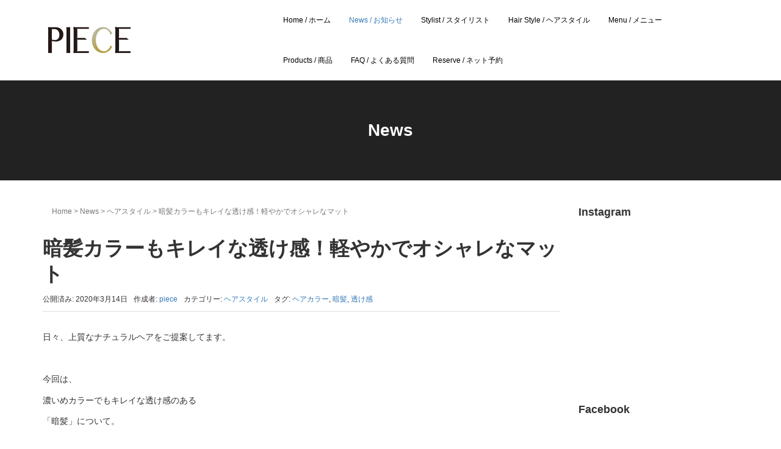

--- FILE ---
content_type: text/html; charset=UTF-8
request_url: https://www.salon-piece.com/archives/5649
body_size: 12398
content:
<!DOCTYPE html>
<html lang="ja"
	prefix="og: https://ogp.me/ns#" >
<head prefix="og: http://ogp.me/ns# fb: http://ogp.me/ns/fb# article: http://ogp.me/ns/article#">
	<meta charset="UTF-8">
	<meta name="viewport" content="width=device-width, initial-scale=1.0, maximum-scale=1.0, user-scalable=0" />
	<link rel="pingback" href="https://www.salon-piece.com/xmlrpc.php" />
	<!--[if lt IE 9]>
	<script src="https://www.salon-piece.com/wp-content/themes/habakiri_20191120/js/html5shiv.min.js"></script>
	<![endif]-->
	<title>暗髪カラーもキレイな透け感！軽やかでオシャレなマット | hair salon PIECE  -official site- ｜ヘアサロン ピース</title>

<!-- All in One SEO Pack 3.3.3 によって Michael Torbert の Semper Fi Web Design[513,599] -->
<meta name="description"  content="日々、上質なナチュラルヘアをご提案してます。 今回は、 濃いめカラーでもキレイな透け感のある 「暗髪」について。 暗色なのに透ける感じの「マット」 光が透けて重く見えない 軽やかで柔らかい雰囲気ですね。 髪質や毛量などによっても 見え方も変わるので それぞれに合ったカラーを 色みの濃さや明るさを調節して" />

<meta name="keywords"  content="ヘアカラー,暗髪,透け感" />

<script type="application/ld+json" class="aioseop-schema">{"@context":"https://schema.org","@graph":[{"@type":"Organization","@id":"https://www.salon-piece.com/#organization","url":"https://www.salon-piece.com/","name":"hair salon PIECE  -official site- \uff5c\u30d8\u30a2\u30b5\u30ed\u30f3 \u30d4\u30fc\u30b9","sameAs":[]},{"@type":"WebSite","@id":"https://www.salon-piece.com/#website","url":"https://www.salon-piece.com/","name":"hair salon PIECE  -official site- \uff5c\u30d8\u30a2\u30b5\u30ed\u30f3 \u30d4\u30fc\u30b9","publisher":{"@id":"https://www.salon-piece.com/#organization"}},{"@type":"WebPage","@id":"https://www.salon-piece.com/archives/5649#webpage","url":"https://www.salon-piece.com/archives/5649","inLanguage":"ja","name":"\u6697\u9aea\u30ab\u30e9\u30fc\u3082\u30ad\u30ec\u30a4\u306a\u900f\u3051\u611f\uff01\u8efd\u3084\u304b\u3067\u30aa\u30b7\u30e3\u30ec\u306a\u30de\u30c3\u30c8","isPartOf":{"@id":"https://www.salon-piece.com/#website"},"image":{"@type":"ImageObject","@id":"https://www.salon-piece.com/archives/5649#primaryimage","url":"https://www.salon-piece.com/wp-content/uploads/2020/03/IMG_3800.jpg","width":3024,"height":4032},"primaryImageOfPage":{"@id":"https://www.salon-piece.com/archives/5649#primaryimage"},"datePublished":"2020-03-13T22:53:12+00:00","dateModified":"2020-03-13T22:55:30+00:00"},{"@type":"Article","@id":"https://www.salon-piece.com/archives/5649#article","isPartOf":{"@id":"https://www.salon-piece.com/archives/5649#webpage"},"author":{"@id":"https://www.salon-piece.com/archives/author/nambu#author"},"headline":"\u6697\u9aea\u30ab\u30e9\u30fc\u3082\u30ad\u30ec\u30a4\u306a\u900f\u3051\u611f\uff01\u8efd\u3084\u304b\u3067\u30aa\u30b7\u30e3\u30ec\u306a\u30de\u30c3\u30c8","datePublished":"2020-03-13T22:53:12+00:00","dateModified":"2020-03-13T22:55:30+00:00","commentCount":0,"mainEntityOfPage":{"@id":"https://www.salon-piece.com/archives/5649#webpage"},"publisher":{"@id":"https://www.salon-piece.com/#organization"},"articleSection":"\u30d8\u30a2\u30b9\u30bf\u30a4\u30eb, \u30d8\u30a2\u30ab\u30e9\u30fc, \u6697\u9aea, \u900f\u3051\u611f","image":{"@type":"ImageObject","@id":"https://www.salon-piece.com/archives/5649#primaryimage","url":"https://www.salon-piece.com/wp-content/uploads/2020/03/IMG_3800.jpg","width":3024,"height":4032}},{"@type":"Person","@id":"https://www.salon-piece.com/archives/author/nambu#author","name":"piece","sameAs":[],"image":{"@type":"ImageObject","@id":"https://www.salon-piece.com/#personlogo","url":"https://secure.gravatar.com/avatar/072ec76cae6d8a93ab77a485b430fb5d?s=96&d=mm&r=g","width":96,"height":96,"caption":"piece"}}]}</script>
<link rel="canonical" href="https://www.salon-piece.com/archives/5649" />
<meta property="og:type" content="article" />
<meta property="og:title" content="暗髪カラーもキレイな透け感！軽やかでオシャレなマット | hair salon PIECE  -official site- ｜ヘアサロン ピース" />
<meta property="og:description" content="日々、上質なナチュラルヘアをご提案してます。 今回は、 濃いめカラーでもキレイな透け感のある 「暗髪」について。 暗色なのに透ける感じの「マット」 光が透けて重く見えない 軽やかで柔らかい雰囲気ですね。 髪質や毛量などによっても 見え方も変わるので それぞれに合ったカラーを 色みの濃さや明るさを調節して その方のヘアレシピにしていきます。" />
<meta property="og:url" content="https://www.salon-piece.com/archives/5649" />
<meta property="og:site_name" content="hair salon PIECE" />
<meta property="og:image" content="https://www.salon-piece.com/wp-content/uploads/2020/03/IMG_3800-768x1024.jpg" />
<meta property="article:published_time" content="2020-03-13T22:53:12Z" />
<meta property="article:modified_time" content="2020-03-13T22:55:30Z" />
<meta property="og:image:secure_url" content="https://www.salon-piece.com/wp-content/uploads/2020/03/IMG_3800-768x1024.jpg" />
<meta name="twitter:card" content="summary" />
<meta name="twitter:title" content="暗髪カラーもキレイな透け感！軽やかでオシャレなマット | hair salon PIECE  -official site- ｜ヘアサロン" />
<meta name="twitter:description" content="日々、上質なナチュラルヘアをご提案してます。 今回は、 濃いめカラーでもキレイな透け感のある 「暗髪」について。 暗色なのに透ける感じの「マット」 光が透けて重く見えない 軽やかで柔らかい雰囲気ですね。 髪質や毛量などによっても 見え方も変わるので それぞれに合ったカラーを 色みの濃さや明るさを調節して その方のヘアレシピにしていきます。" />
<meta name="twitter:image" content="https://www.salon-piece.com/wp-content/uploads/2020/03/IMG_3800-768x1024.jpg" />
			<script type="text/javascript" >
				window.ga=window.ga||function(){(ga.q=ga.q||[]).push(arguments)};ga.l=+new Date;
				ga('create', 'UA-77856544-1', 'auto');
				// Plugins
				
				ga('send', 'pageview');
			</script>
			<script async src="https://www.google-analytics.com/analytics.js"></script>
			<!-- All in One SEO Pack -->
<link rel='dns-prefetch' href='//s.w.org' />
<link rel="alternate" type="application/rss+xml" title="hair salon PIECE  -official site- ｜ヘアサロン ピース &raquo; フィード" href="https://www.salon-piece.com/feed" />
<link rel="alternate" type="application/rss+xml" title="hair salon PIECE  -official site- ｜ヘアサロン ピース &raquo; コメントフィード" href="https://www.salon-piece.com/comments/feed" />
<link rel="alternate" type="application/rss+xml" title="hair salon PIECE  -official site- ｜ヘアサロン ピース &raquo; 暗髪カラーもキレイな透け感！軽やかでオシャレなマット のコメントのフィード" href="https://www.salon-piece.com/archives/5649/feed" />
		<script type="text/javascript">
			window._wpemojiSettings = {"baseUrl":"https:\/\/s.w.org\/images\/core\/emoji\/12.0.0-1\/72x72\/","ext":".png","svgUrl":"https:\/\/s.w.org\/images\/core\/emoji\/12.0.0-1\/svg\/","svgExt":".svg","source":{"concatemoji":"https:\/\/www.salon-piece.com\/wp-includes\/js\/wp-emoji-release.min.js?ver=5.2.4"}};
			!function(a,b,c){function d(a,b){var c=String.fromCharCode;l.clearRect(0,0,k.width,k.height),l.fillText(c.apply(this,a),0,0);var d=k.toDataURL();l.clearRect(0,0,k.width,k.height),l.fillText(c.apply(this,b),0,0);var e=k.toDataURL();return d===e}function e(a){var b;if(!l||!l.fillText)return!1;switch(l.textBaseline="top",l.font="600 32px Arial",a){case"flag":return!(b=d([55356,56826,55356,56819],[55356,56826,8203,55356,56819]))&&(b=d([55356,57332,56128,56423,56128,56418,56128,56421,56128,56430,56128,56423,56128,56447],[55356,57332,8203,56128,56423,8203,56128,56418,8203,56128,56421,8203,56128,56430,8203,56128,56423,8203,56128,56447]),!b);case"emoji":return b=d([55357,56424,55356,57342,8205,55358,56605,8205,55357,56424,55356,57340],[55357,56424,55356,57342,8203,55358,56605,8203,55357,56424,55356,57340]),!b}return!1}function f(a){var c=b.createElement("script");c.src=a,c.defer=c.type="text/javascript",b.getElementsByTagName("head")[0].appendChild(c)}var g,h,i,j,k=b.createElement("canvas"),l=k.getContext&&k.getContext("2d");for(j=Array("flag","emoji"),c.supports={everything:!0,everythingExceptFlag:!0},i=0;i<j.length;i++)c.supports[j[i]]=e(j[i]),c.supports.everything=c.supports.everything&&c.supports[j[i]],"flag"!==j[i]&&(c.supports.everythingExceptFlag=c.supports.everythingExceptFlag&&c.supports[j[i]]);c.supports.everythingExceptFlag=c.supports.everythingExceptFlag&&!c.supports.flag,c.DOMReady=!1,c.readyCallback=function(){c.DOMReady=!0},c.supports.everything||(h=function(){c.readyCallback()},b.addEventListener?(b.addEventListener("DOMContentLoaded",h,!1),a.addEventListener("load",h,!1)):(a.attachEvent("onload",h),b.attachEvent("onreadystatechange",function(){"complete"===b.readyState&&c.readyCallback()})),g=c.source||{},g.concatemoji?f(g.concatemoji):g.wpemoji&&g.twemoji&&(f(g.twemoji),f(g.wpemoji)))}(window,document,window._wpemojiSettings);
		</script>
		<style type="text/css">
img.wp-smiley,
img.emoji {
	display: inline !important;
	border: none !important;
	box-shadow: none !important;
	height: 1em !important;
	width: 1em !important;
	margin: 0 .07em !important;
	vertical-align: -0.1em !important;
	background: none !important;
	padding: 0 !important;
}
</style>
	<link rel='stylesheet' id='sbi_styles-css'  href='https://www.salon-piece.com/wp-content/plugins/instagram-feed/css/sbi-styles.min.css?ver=6.2.2' type='text/css' media='all' />
<link rel='stylesheet' id='wp-block-library-css'  href='https://www.salon-piece.com/wp-includes/css/dist/block-library/style.min.css?ver=5.2.4' type='text/css' media='all' />
<link rel='stylesheet' id='foobox-free-min-css'  href='https://www.salon-piece.com/wp-content/plugins/foobox-image-lightbox/free/css/foobox.free.min.css?ver=2.7.8' type='text/css' media='all' />
<link rel='stylesheet' id='habakiri_20191120-assets-css'  href='https://www.salon-piece.com/wp-content/themes/habakiri_20191120/css/assets.min.css?ver=2.4.0' type='text/css' media='all' />
<link rel='stylesheet' id='habakiri_20191120-css'  href='https://www.salon-piece.com/wp-content/themes/habakiri_20191120/style.min.css?ver=2.4.0' type='text/css' media='all' />
<script type='text/javascript' src='https://www.salon-piece.com/wp-includes/js/jquery/jquery.js?ver=1.12.4-wp'></script>
<script type='text/javascript' src='https://www.salon-piece.com/wp-includes/js/jquery/jquery-migrate.min.js?ver=1.4.1'></script>
<script type='text/javascript'>
/* Run FooBox FREE (v2.7.8) */
var FOOBOX = window.FOOBOX = {
	ready: true,
	preloadFont: false,
	disableOthers: false,
	o: {wordpress: { enabled: true }, countMessage:'image %index of %total', excludes:'.fbx-link,.nofoobox,.nolightbox,a[href*="pinterest.com/pin/create/button/"]', affiliate : { enabled: false }},
	selectors: [
		".foogallery-container.foogallery-lightbox-foobox", ".foogallery-container.foogallery-lightbox-foobox-free", ".gallery", ".wp-block-gallery", ".wp-caption", ".wp-block-image", "a:has(img[class*=wp-image-])", ".foobox"
	],
	pre: function( $ ){
		// Custom JavaScript (Pre)
		
	},
	post: function( $ ){
		// Custom JavaScript (Post)
		
		// Custom Captions Code
		
	},
	custom: function( $ ){
		// Custom Extra JS
		
	}
};
</script>
<script type='text/javascript' src='https://www.salon-piece.com/wp-content/plugins/foobox-image-lightbox/free/js/foobox.free.min.js?ver=2.7.8'></script>
<link rel='https://api.w.org/' href='https://www.salon-piece.com/wp-json/' />
<link rel="EditURI" type="application/rsd+xml" title="RSD" href="https://www.salon-piece.com/xmlrpc.php?rsd" />
<link rel="wlwmanifest" type="application/wlwmanifest+xml" href="https://www.salon-piece.com/wp-includes/wlwmanifest.xml" /> 
<link rel='prev' title='よく聞くヘアカラーの透明感とは？' href='https://www.salon-piece.com/archives/5644' />
<link rel='next' title='こなれ感のあるショートのポイントは隙間のある束感' href='https://www.salon-piece.com/archives/5654' />
<meta name="generator" content="WordPress 5.2.4" />
<link rel='shortlink' href='https://www.salon-piece.com/?p=5649' />
<link rel="alternate" type="application/json+oembed" href="https://www.salon-piece.com/wp-json/oembed/1.0/embed?url=https%3A%2F%2Fwww.salon-piece.com%2Farchives%2F5649" />
<link rel="alternate" type="text/xml+oembed" href="https://www.salon-piece.com/wp-json/oembed/1.0/embed?url=https%3A%2F%2Fwww.salon-piece.com%2Farchives%2F5649&#038;format=xml" />
		<style type="text/css">.recentcomments a{display:inline !important;padding:0 !important;margin:0 !important;}</style>
		
<!-- BEGIN: WP Social Bookmarking Light HEAD -->


<script>
    (function (d, s, id) {
        var js, fjs = d.getElementsByTagName(s)[0];
        if (d.getElementById(id)) return;
        js = d.createElement(s);
        js.id = id;
        js.src = "//connect.facebook.net/en_US/sdk.js#xfbml=1&version=v2.7";
        fjs.parentNode.insertBefore(js, fjs);
    }(document, 'script', 'facebook-jssdk'));
</script>

<style type="text/css">
    .wp_social_bookmarking_light{
    border: 0 !important;
    padding: 10px 0 20px 0 !important;
    margin: 0 !important;
}
.wp_social_bookmarking_light div{
    float: left !important;
    border: 0 !important;
    padding: 0 !important;
    margin: 0 5px 0px 0 !important;
    min-height: 30px !important;
    line-height: 18px !important;
    text-indent: 0 !important;
}
.wp_social_bookmarking_light img{
    border: 0 !important;
    padding: 0;
    margin: 0;
    vertical-align: top !important;
}
.wp_social_bookmarking_light_clear{
    clear: both !important;
}
#fb-root{
    display: none;
}
.wsbl_twitter{
    width: 100px;
}
.wsbl_facebook_like iframe{
    max-width: none !important;
}
.wsbl_pinterest a{
    border: 0px !important;
}
</style>
<!-- END: WP Social Bookmarking Light HEAD -->
<style>a{color:#337ab7}a:focus,a:active,a:hover{color:#23527c}.site-branding a{color:#000}.responsive-nav a{color:#000;font-size:12px}.responsive-nav a small{color:#777;font-size:10px}.responsive-nav a:hover small,.responsive-nav a:active small,.responsive-nav .current-menu-item small,.responsive-nav .current-menu-ancestor small,.responsive-nav .current-menu-parent small,.responsive-nav .current_page_item small,.responsive-nav .current_page_parent small{color:#777}.responsive-nav .menu>.menu-item>a,.header--transparency.header--fixed--is_scrolled .responsive-nav .menu>.menu-item>a{background-color:transparent;padding:23px 15px}.responsive-nav .menu>.menu-item>a:hover,.responsive-nav .menu>.menu-item>a:active,.responsive-nav .menu>.current-menu-item>a,.responsive-nav .menu>.current-menu-ancestor>a,.responsive-nav .menu>.current-menu-parent>a,.responsive-nav .menu>.current_page_item>a,.responsive-nav .menu>.current_page_parent>a,.header--transparency.header--fixed--is_scrolled .responsive-nav .menu>.menu-item>a:hover,.header--transparency.header--fixed--is_scrolled .responsive-nav .menu>.menu-item>a:active,.header--transparency.header--fixed--is_scrolled .responsive-nav .menu>.current-menu-item>a,.header--transparency.header--fixed--is_scrolled .responsive-nav .menu>.current-menu-ancestor>a,.header--transparency.header--fixed--is_scrolled .responsive-nav .menu>.current-menu-parent>a,.header--transparency.header--fixed--is_scrolled .responsive-nav .menu>.current_page_item>a,.header--transparency.header--fixed--is_scrolled .responsive-nav .menu>.current_page_parent>a{background-color:transparent;color:#337ab7}.responsive-nav .sub-menu a{background-color:#000;color:#777}.responsive-nav .sub-menu a:hover,.responsive-nav .sub-menu a:active,.responsive-nav .sub-menu .current-menu-item a,.responsive-nav .sub-menu .current-menu-ancestor a,.responsive-nav .sub-menu .current-menu-parent a,.responsive-nav .sub-menu .current_page_item a,.responsive-nav .sub-menu .current_page_parent a{background-color:#191919;color:#337ab7}.off-canvas-nav{font-size:12px}.responsive-nav,.header--transparency.header--fixed--is_scrolled .responsive-nav{background-color:transparent}#responsive-btn{background-color:transparent;border-color:#eee;color:#000}#responsive-btn:hover{background-color:#f5f5f5;border-color:#eee;color:#000}.habakiri-slider__transparent-layer{background-color:rgba( 0,0,0, 0.1 )}.page-header{background-color:#222;color:#fff}.pagination>li>a{color:#337ab7}.pagination>li>span{background-color:#337ab7;border-color:#337ab7}.pagination>li>a:focus,.pagination>li>a:hover,.pagination>li>span:focus,.pagination>li>span:hover{color:#23527c}.header{background-color:#fff}.header--transparency.header--fixed--is_scrolled{background-color:#fff !important}.footer{background-color:#111113}.footer-widget-area a{color:#777}.footer-widget-area,.footer-widget-area .widget_calendar #wp-calendar caption{color:#555}.footer-widget-area .widget_calendar #wp-calendar,.footer-widget-area .widget_calendar #wp-calendar *{border-color:#555}@media(min-width:992px){.responsive-nav{display:block}.off-canvas-nav,#responsive-btn{display:none !important}.header--2row{padding-bottom:0}.header--2row .header__col,.header--center .header__col{display:block}.header--2row .responsive-nav,.header--center .responsive-nav{margin-right:-1000px;margin-left:-1000px;padding-right:1000px;padding-left:1000px}.header--2row .site-branding,.header--center .site-branding{padding-bottom:0}.header--center .site-branding{text-align:center}}</style><link rel="icon" href="https://www.salon-piece.com/wp-content/uploads/2016/06/image-8-150x150.jpeg" sizes="32x32" />
<link rel="icon" href="https://www.salon-piece.com/wp-content/uploads/2016/06/image-8.jpeg" sizes="192x192" />
<link rel="apple-touch-icon-precomposed" href="https://www.salon-piece.com/wp-content/uploads/2016/06/image-8.jpeg" />
<meta name="msapplication-TileImage" content="https://www.salon-piece.com/wp-content/uploads/2016/06/image-8.jpeg" />
</head>
<body class="post-template-default single single-post postid-5649 single-format-standard blog-template-single-right-sidebar">
<div id="container">
		<header id="header" class="header header--default ">
				<div class="container">
			<div class="row header__content">
				<div class="col-xs-10 col-md-4 header__col">
					
<div class="site-branding">
	<h1 class="site-branding__heading">
		<a href="https://www.salon-piece.com/" rel="home"><img src="https://www.salon-piece.com/wp-content/themes/habakiri_20191120/assets/logo_header.png" alt="hair salon PIECE  -official site- ｜ヘアサロン ピース" class="site-branding__logo" /></a>	</h1>
<!-- end .site-branding --></div>
				<!-- end .header__col --></div>
				<div class="col-xs-2 col-md-8 header__col global-nav-wrapper clearfix">
					
<nav class="global-nav js-responsive-nav nav--hide" role="navigation">
	<div class="menu-%e3%83%a1%e3%82%a4%e3%83%b3%e3%83%a1%e3%83%8b%e3%83%a5%e3%83%bc-container"><ul id="menu-%e3%83%a1%e3%82%a4%e3%83%b3%e3%83%a1%e3%83%8b%e3%83%a5%e3%83%bc" class="menu"><li id="menu-item-21" class="menu-item menu-item-type-post_type menu-item-object-page menu-item-home menu-item-21"><a href="https://www.salon-piece.com/">Home / ホーム</a></li>
<li id="menu-item-76" class="menu-item menu-item-type-post_type menu-item-object-page current_page_parent menu-item-76"><a href="https://www.salon-piece.com/home/blog">News / お知らせ</a></li>
<li id="menu-item-40" class="menu-item menu-item-type-post_type menu-item-object-page menu-item-40"><a href="https://www.salon-piece.com/home/staff">Stylist / スタイリスト</a></li>
<li id="menu-item-963" class="menu-item menu-item-type-post_type menu-item-object-page menu-item-963"><a href="https://www.salon-piece.com/home/gallery">Hair Style / ヘアスタイル</a></li>
<li id="menu-item-32" class="menu-item menu-item-type-post_type menu-item-object-page menu-item-32"><a href="https://www.salon-piece.com/home/menu">Menu / メニュー</a></li>
<li id="menu-item-6313" class="menu-item menu-item-type-post_type menu-item-object-page menu-item-6313"><a href="https://www.salon-piece.com/products">Products / 商品</a></li>
<li id="menu-item-5813" class="menu-item menu-item-type-post_type menu-item-object-page menu-item-5813"><a href="https://www.salon-piece.com/faq">FAQ / よくある質問</a></li>
<li id="menu-item-5545" class="menu-item menu-item-type-custom menu-item-object-custom menu-item-5545"><a href="https://reservia.jp/shop/reserve/5159">Reserve / ネット予約</a></li>
</ul></div><!-- end .global-nav --></nav>
					<div id="responsive-btn"></div>
				<!-- end .header__col --></div>
			<!-- end .row --></div>
		<!-- end .container --></div>
			<!-- end #header --></header>
	<div id="contents">
		

		<div class="page-header text-center " >
			<div class="container">
				<h1 class="page-header__title ">
					News				</h1>
							<!-- end .container --></div>
		<!-- end .page-header --></div>
		<div class="sub-page-contents">
	<div class="container">
	<div class="row">
		<div class="col-md-9">
			<main id="main" role="main">

				<div class="section" style="padding:0px;"><div class="container"><div class="row"><div class="col-md-12"><div class="breadcrumbs"><a href="https://www.salon-piece.com/">Home</a> &gt; <a href="https://www.salon-piece.com/home/blog">News</a> &gt; <a href="https://www.salon-piece.com/archives/category/hair-style">ヘアスタイル</a> &gt; <strong>暗髪カラーもキレイな透け感！軽やかでオシャレなマット</strong></div></div></div></div></div>				<article class="article article--single post-5649 post type-post status-publish format-standard has-post-thumbnail hentry category-hair-style tag-164 tag-292 tag-416">
	<div class="entry">
						<h1 class="entry__title entry-title">暗髪カラーもキレイな透け感！軽やかでオシャレなマット</h1>
								<div class="entry-meta">
			<ul class="entry-meta__list">
				<li class="entry-meta__item published"><time datetime="2020-03-14T07:53:12+09:00">公開済み: 2020年3月14日</time></li><li class="entry-meta__item updated hidden"><time datetime="2020-03-14T07:55:30+09:00">更新: 2020年3月14日</time></li><li class="entry-meta__item vCard author">作成者: <a href="https://www.salon-piece.com/archives/author/nambu"><span class="fn">piece</span></a></li><li class="entry-meta__item categories">カテゴリー: <a href="https://www.salon-piece.com/archives/category/hair-style">ヘアスタイル</a></li><li class="entry-meta__item tags">タグ: <a href="https://www.salon-piece.com/archives/tag/%e3%83%98%e3%82%a2%e3%82%ab%e3%83%a9%e3%83%bc" rel="tag">ヘアカラー</a>, <a href="https://www.salon-piece.com/archives/tag/%e6%9a%97%e9%ab%aa" rel="tag">暗髪</a>, <a href="https://www.salon-piece.com/archives/tag/%e9%80%8f%e3%81%91%e6%84%9f" rel="tag">透け感</a></li>			</ul>
		<!-- end .entry-meta --></div>
						<div class="entry__content entry-content">
			
<p>日々、上質なナチュラルヘアをご提案してます。</p>
<p> </p>
<p>今回は、</p>
<p>濃いめカラーでもキレイな透け感のある</p>
<p>「暗髪」について。</p>
<p> </p>
<p><img class="alignnone size-medium wp-image-5650" src="https://www.salon-piece.com/wp-content/uploads/2020/03/IMG_3799-225x300.jpg" alt="" width="225" height="300" srcset="https://www.salon-piece.com/wp-content/uploads/2020/03/IMG_3799-225x300.jpg 225w, https://www.salon-piece.com/wp-content/uploads/2020/03/IMG_3799-768x1024.jpg 768w" sizes="(max-width: 225px) 100vw, 225px" /></p>
<p> </p>
<p>暗色なのに透ける感じの「マット」</p>
<p> </p>
<p><img class="alignnone size-medium wp-image-5651" src="https://www.salon-piece.com/wp-content/uploads/2020/03/IMG_3800-225x300.jpg" alt="" width="225" height="300" srcset="https://www.salon-piece.com/wp-content/uploads/2020/03/IMG_3800-225x300.jpg 225w, https://www.salon-piece.com/wp-content/uploads/2020/03/IMG_3800-768x1024.jpg 768w" sizes="(max-width: 225px) 100vw, 225px" /></p>
<p> </p>
<p>光が透けて重く見えない</p>
<p> </p>
<p>軽やかで柔らかい雰囲気ですね。</p>
<p> </p>
<p> </p>
<p>髪質や毛量などによっても</p>
<p> </p>
<p>見え方も変わるので</p>
<p> </p>
<p>それぞれに合ったカラーを</p>
<p> </p>
<p>色みの濃さや明るさを調節して</p>
<p> </p>
<p>その方のヘアレシピにしていきます。</p>
<p> </p>
<p> </p>
<p>落ち着きもある暗髪カラーも</p>
<p> </p>
<p>透明感があるとオシャレ感も</p>
<p> </p>
<p>グッと増しますね。</p>
<p> </p>
<p>抜け感のある暗髪ヘアで</p>
<p> </p>
<p>春を迎えていきましょう。</p>
<p> </p>
<p> </p>
<p>こんな感じもご参考に〜</p>
<div class='wp_social_bookmarking_light'>
            <div class="wsbl_facebook_like"><div id="fb-root"></div><fb:like href="https://www.salon-piece.com/archives/5649" layout="button_count" action="like" width="100" share="false" show_faces="false" ></fb:like></div>
            <div class="wsbl_facebook_share"><div id="fb-root"></div><fb:share-button href="https://www.salon-piece.com/archives/5649" type="button_count" ></fb:share-button></div>
            <div class="wsbl_twitter"><a href="https://twitter.com/share" class="twitter-share-button" data-url="https://www.salon-piece.com/archives/5649" data-text="暗髪カラーもキレイな透け感！軽やかでオシャレなマット">Tweet</a></div>
            <div class="wsbl_line"><a href='http://line.me/R/msg/text/?%E6%9A%97%E9%AB%AA%E3%82%AB%E3%83%A9%E3%83%BC%E3%82%82%E3%82%AD%E3%83%AC%E3%82%A4%E3%81%AA%E9%80%8F%E3%81%91%E6%84%9F%EF%BC%81%E8%BB%BD%E3%82%84%E3%81%8B%E3%81%A7%E3%82%AA%E3%82%B7%E3%83%A3%E3%83%AC%E3%81%AA%E3%83%9E%E3%83%83%E3%83%88%0D%0Ahttps%3A%2F%2Fwww.salon-piece.com%2Farchives%2F5649' title='LINEで送る' rel=nofollow class='wp_social_bookmarking_light_a' ><img src='https://www.salon-piece.com/wp-content/plugins/wp-social-bookmarking-light/public/images/line88x20.png' alt='LINEで送る' title='LINEで送る' width='88' height='20' class='wp_social_bookmarking_light_img' /></a></div>
    </div>
<br class='wp_social_bookmarking_light_clear' />
		<!-- end .entry__content --></div>
			<!-- end .entry --></div>

				<div class="related-posts">
			<h2 class="related-posts__title h3">関連記事</h2>
			<div class="entries entries--related-posts entries-related-posts">
				<article class="article article--summary post-2332 post type-post status-publish format-standard has-post-thumbnail hentry category-hair-style tag-307 tag-167">

	
		<div class="entry--has_media entry">
			<div class="entry--has_media__inner">
				<div class="entry--has_media__media">
							<a href="https://www.salon-piece.com/archives/2332" class="entry--has_media__link">
							<img width="150" height="150" src="https://www.salon-piece.com/wp-content/uploads/2018/05/IMG_1035-150x150.jpg" class=" wp-post-image" alt="" srcset="https://www.salon-piece.com/wp-content/uploads/2018/05/IMG_1035-150x150.jpg 150w, https://www.salon-piece.com/wp-content/uploads/2018/05/IMG_1035-300x300.jpg 300w, https://www.salon-piece.com/wp-content/uploads/2018/05/IMG_1035-768x768.jpg 768w, https://www.salon-piece.com/wp-content/uploads/2018/05/IMG_1035-1024x1024.jpg 1024w, https://www.salon-piece.com/wp-content/uploads/2018/05/IMG_1035.jpg 1080w" sizes="(max-width: 150px) 100vw, 150px" />					</a>
						<!-- end .entry--has_media__media --></div>
				<div class="entry--has_media__body">
									<h1 class="entry__title entry-title h4"><a href="https://www.salon-piece.com/archives/2332">ショートヘア × シアーベージュ</a></h1>
									<div class="entry__summary">
						＊ショートヘア × シアーベージュ＊ &nbsp; &nbsp; しばらく長くしてた髪をバッサリと。 &nbsp; ＜Before＞ &nbsp; そこから、 20cmほどカットさせていただきました！ &nbsp; ＜A [&hellip;]					<!-- end .entry__summary --></div>
							<div class="entry-meta">
			<ul class="entry-meta__list">
				<li class="entry-meta__item published"><time datetime="2018-05-28T21:21:42+09:00">公開済み: 2018年5月28日</time></li><li class="entry-meta__item updated hidden"><time datetime="2019-01-19T23:12:30+09:00">更新: 2019年1月19日</time></li><li class="entry-meta__item vCard author">作成者: <a href="https://www.salon-piece.com/archives/author/nambu"><span class="fn">piece</span></a></li><li class="entry-meta__item categories">カテゴリー: <a href="https://www.salon-piece.com/archives/category/hair-style">ヘアスタイル</a></li><li class="entry-meta__item tags">タグ: <a href="https://www.salon-piece.com/archives/tag/%e3%82%b7%e3%82%a2%e3%83%bc%e3%83%99%e3%83%bc%e3%82%b8%e3%83%a5" rel="tag">シアーベージュ</a>, <a href="https://www.salon-piece.com/archives/tag/%e3%82%b7%e3%83%a7%e3%83%bc%e3%83%88%e3%83%98%e3%82%a2" rel="tag">ショートヘア</a></li>			</ul>
		<!-- end .entry-meta --></div>
						<!-- end .entry--has_media__body --></div>
			<!-- end .entry--has_media__inner --></div>
		<!-- end .entry--has_media --></div>

	
</article>
<article class="article article--summary post-3973 post type-post status-publish format-standard has-post-thumbnail hentry category-hair-style">

	
		<div class="entry--has_media entry">
			<div class="entry--has_media__inner">
				<div class="entry--has_media__media">
							<a href="https://www.salon-piece.com/archives/3973" class="entry--has_media__link">
							<img width="150" height="150" src="https://www.salon-piece.com/wp-content/uploads/2019/05/IMG_2281-150x150.jpg" class=" wp-post-image" alt="" srcset="https://www.salon-piece.com/wp-content/uploads/2019/05/IMG_2281-150x150.jpg 150w, https://www.salon-piece.com/wp-content/uploads/2019/05/IMG_2281-300x300.jpg 300w, https://www.salon-piece.com/wp-content/uploads/2019/05/IMG_2281-768x768.jpg 768w, https://www.salon-piece.com/wp-content/uploads/2019/05/IMG_2281-1024x1024.jpg 1024w" sizes="(max-width: 150px) 100vw, 150px" />					</a>
						<!-- end .entry--has_media__media --></div>
				<div class="entry--has_media__body">
									<h1 class="entry__title entry-title h4"><a href="https://www.salon-piece.com/archives/3973">長さをキープならカラーで変化を</a></h1>
									<div class="entry__summary">
						季節の変わり目は &nbsp; ヘアスタイルも変えたくなる気分も &nbsp; 上がりますね。 &nbsp; だけど &nbsp; 長さを変えずにキープしたい&#8230; &nbsp; そんなときは &nbsp; カラ [&hellip;]					<!-- end .entry__summary --></div>
							<div class="entry-meta">
			<ul class="entry-meta__list">
				<li class="entry-meta__item published"><time datetime="2019-05-02T22:59:36+09:00">公開済み: 2019年5月2日</time></li><li class="entry-meta__item updated hidden"><time datetime="2019-05-02T22:59:36+09:00">更新: 2019年5月2日</time></li><li class="entry-meta__item vCard author">作成者: <a href="https://www.salon-piece.com/archives/author/nambu"><span class="fn">piece</span></a></li><li class="entry-meta__item categories">カテゴリー: <a href="https://www.salon-piece.com/archives/category/hair-style">ヘアスタイル</a></li>			</ul>
		<!-- end .entry-meta --></div>
						<!-- end .entry--has_media__body --></div>
			<!-- end .entry--has_media__inner --></div>
		<!-- end .entry--has_media --></div>

	
</article>
<article class="article article--summary post-512 post type-post status-publish format-standard has-post-thumbnail hentry category-hair-style tag-55 tag-197 tag-204 tag-112">

	
		<div class="entry--has_media entry">
			<div class="entry--has_media__inner">
				<div class="entry--has_media__media">
							<a href="https://www.salon-piece.com/archives/512" class="entry--has_media__link">
							<img width="150" height="150" src="https://www.salon-piece.com/wp-content/uploads/2016/09/image-4-150x150.jpeg" class=" wp-post-image" alt="" />					</a>
						<!-- end .entry--has_media__media --></div>
				<div class="entry--has_media__body">
									<h1 class="entry__title entry-title h4"><a href="https://www.salon-piece.com/archives/512">秋の新色カラー、ラベンダーアッシュ</a></h1>
									<div class="entry__summary">
						今週発売予定の話題のカラー。 &nbsp; イルミナカラーのトワイライト。 &nbsp; この色味を使ったレシピで、 &nbsp; 秋の新色カラーレシピ作ってみました♪♪ &nbsp; ピンク系、赤系、ヴァイオレット系の [&hellip;]					<!-- end .entry__summary --></div>
							<div class="entry-meta">
			<ul class="entry-meta__list">
				<li class="entry-meta__item published"><time datetime="2016-09-06T10:46:15+09:00">公開済み: 2016年9月6日</time></li><li class="entry-meta__item updated hidden"><time datetime="2019-01-19T23:53:04+09:00">更新: 2019年1月19日</time></li><li class="entry-meta__item vCard author">作成者: <a href="https://www.salon-piece.com/archives/author/nambu"><span class="fn">piece</span></a></li><li class="entry-meta__item categories">カテゴリー: <a href="https://www.salon-piece.com/archives/category/hair-style">ヘアスタイル</a></li><li class="entry-meta__item tags">タグ: <a href="https://www.salon-piece.com/archives/tag/%e3%82%a4%e3%83%ab%e3%83%9f%e3%83%8a%e3%82%ab%e3%83%a9%e3%83%bc" rel="tag">イルミナカラー</a>, <a href="https://www.salon-piece.com/archives/tag/%e3%83%88%e3%83%af%e3%82%a4%e3%83%a9%e3%82%a4%e3%83%88" rel="tag">トワイライト</a>, <a href="https://www.salon-piece.com/archives/tag/%e3%83%99%e3%83%aa%e3%83%bc%e3%83%94%e3%83%b3%e3%82%af" rel="tag">ベリーピンク</a>, <a href="https://www.salon-piece.com/archives/tag/%e3%83%a9%e3%83%99%e3%83%b3%e3%83%80%e3%83%bc%e3%82%a2%e3%83%83%e3%82%b7%e3%83%a5" rel="tag">ラベンダーアッシュ</a></li>			</ul>
		<!-- end .entry-meta --></div>
						<!-- end .entry--has_media__body --></div>
			<!-- end .entry--has_media__inner --></div>
		<!-- end .entry--has_media --></div>

	
</article>
			</div>
		</div>
			<div id="commentarea" class="commentarea">
		<div id="comments" class="comments">
		<h2 class="comments__title h3">この投稿へのコメント</h2>
				<p class="comments__nocomments">コメントはありません。</p>
		
				<div id="respond" class="comments__respond">
						<div id="comment-form" class="comments__form">
					<div id="respond" class="comment-respond">
		<h3 id="reply-title" class="comment-reply-title">コメントを残す <small><a rel="nofollow" id="cancel-comment-reply-link" href="/archives/5649#respond" style="display:none;">コメントをキャンセル</a></small></h3>			<form action="https://www.salon-piece.com/wp-comments-post.php" method="post" id="commentform" class="comment-form" novalidate>
				<p class="comment-notes"><span id="email-notes">メールアドレスが公開されることはありません。</span> <span class="required">*</span> が付いている欄は必須項目です</p><p class="comment-form-comment"><label for="comment">コメント</label> <textarea id="comment" class="form-control" name="comment" cols="45" rows="8" maxlength="65525" required="required"></textarea></p><p class="comment-form-author"><label for="author">名前 <span class="required">*</span></label> <input id="author" class="form-control" name="author" type="text" value="" size="30" maxlength="245" required='required' /></p>
<p class="comment-form-email"><label for="email">メールアドレス <span class="required">*</span></label> <input id="email" class="form-control" name="email" type="email" value="" size="30" maxlength="100" aria-describedby="email-notes" required='required' /></p>
<p class="comment-form-url"><label for="url">サイト</label> <input id="url" class="form-control" name="url" type="url" value="" size="30" maxlength="200" /></p>
<p><img src="https://www.salon-piece.com/wp-content/plugins/siteguard/really-simple-captcha/tmp/973562927.png" alt="CAPTCHA"></p><p><label for="siteguard_captcha">上に表示された文字を入力してください。</label><br /><input type="text" name="siteguard_captcha" id="siteguard_captcha" class="input" value="" size="10" aria-required="true" /><input type="hidden" name="siteguard_captcha_prefix" id="siteguard_captcha_prefix" value="973562927" /></p><p class="form-submit"><input name="submit" type="submit" id="submit" class="submit btn btn-primary" value="コメントを送信" /> <input type='hidden' name='comment_post_ID' value='5649' id='comment_post_ID' />
<input type='hidden' name='comment_parent' id='comment_parent' value='0' />
</p><p style="display: none;"><input type="hidden" id="akismet_comment_nonce" name="akismet_comment_nonce" value="b2419dfa4f" /></p><p style="display: none;"><input type="hidden" id="ak_js" name="ak_js" value="30"/></p>			</form>
			</div><!-- #respond -->
				<!-- end #comment-form --></div>
					<!-- end #respond --></div>
			<!-- end #comments --></div>
	
		<div id="trackback" class="trackbacks">
		<h2 class="trackbacks__title h3">この投稿へのトラックバック</h2>
				<p class="trackbacks__notrackbacks">トラックバックはありません。</p>
		
				<div class="trackbacks__trackback-url">
			<dl>
				<dt>トラックバック URL</dt>
				<dd><input id="tburl" class="form-control" type="text" size="50" value="https://www.salon-piece.com/archives/5649/trackback" readonly="readonly" /></dd>
			</dl>
		<!-- end .trackbacks__trackback-url --></div>
			<!-- end #trackback --></div>
	<!-- end #commentarea --></div>
</article>
				
			<!-- end #main --></main>
		<!-- end .col-md-9 --></div>
		<div class="col-md-3">
			<aside id="sub">
	<div class="sidebar"><div id="text-2" class="widget sidebar-widget widget_text"><h2 class="sidebar-widget__title h4">Instagram</h2>
			<div class="textwidget"><!-- SnapWidget -->
<iframe src="https://snapwidget.com/embed/734785" class="snapwidget-widget" allowtransparency="true" frameborder="0" scrolling="no" style="border:none; overflow:hidden;  width:262.5px; height:262.5px"></iframe>
</div>
		</div><div id="text-3" class="widget sidebar-widget widget_text"><h2 class="sidebar-widget__title h4">Facebook</h2>
			<div class="textwidget">        <script>(function(d, s, id) {
          var js, fjs = d.getElementsByTagName(s)[0];
          if (d.getElementById(id)) return;
          js = d.createElement(s); js.id = id;
          js.src = "//connect.facebook.net/ja_JP/sdk.js#xfbml=1&version=v2.8";
          fjs.parentNode.insertBefore(js, fjs);
        }(document, 'script', 'facebook-jssdk'));</script>

        <div class="fb-page" data-href="https://www.facebook.com/piece.salon.hair/" data-tabs="timeline" data-width="500" data-small-header="false" data-adapt-container-width="true" data-hide-cover="false" data-show-facepile="true"><blockquote cite="https://www.facebook.com/piece.salon.hair/" class="fb-xfbml-parse-ignore"><a href="https://www.facebook.com/piece.salon.hair/">Hair salon PIECE</a></blockquote></div>
</div>
		</div>		<div id="recent-posts-2" class="widget sidebar-widget widget_recent_entries">		<h2 class="sidebar-widget__title h4">最近の投稿</h2>
		<ul>
											<li>
					<a href="https://www.salon-piece.com/archives/9125">2月の営業スケジュール</a>
									</li>
											<li>
					<a href="https://www.salon-piece.com/archives/9104">「伸ばしかけ」や「肩につく長さ」の悩みを活かしたボブ</a>
									</li>
											<li>
					<a href="https://www.salon-piece.com/archives/9090">『カラーしてもすぐに赤っぽくなる&#8230;』そんなお悩みには！</a>
									</li>
											<li>
					<a href="https://www.salon-piece.com/archives/9112">1月の営業スケジュール</a>
									</li>
											<li>
					<a href="https://www.salon-piece.com/archives/9094">大人の魅力を引き出す、人気ショートヘア</a>
									</li>
					</ul>
		</div><div id="categories-2" class="widget sidebar-widget widget_categories"><h2 class="sidebar-widget__title h4">カテゴリー</h2>
		<ul>
				<li class="cat-item cat-item-140"><a href="https://www.salon-piece.com/archives/category/aquarium">アクアリウム</a>
</li>
	<li class="cat-item cat-item-5"><a href="https://www.salon-piece.com/archives/category/advice">お役立ち</a>
</li>
	<li class="cat-item cat-item-7"><a href="https://www.salon-piece.com/archives/category/news">お知らせ</a>
</li>
	<li class="cat-item cat-item-4"><a href="https://www.salon-piece.com/archives/category/blog">ブログ</a>
</li>
	<li class="cat-item cat-item-134"><a href="https://www.salon-piece.com/archives/category/haircare-scalpcare">ヘアケア&amp;スキャルプケア</a>
</li>
	<li class="cat-item cat-item-6"><a href="https://www.salon-piece.com/archives/category/hair-style">ヘアスタイル</a>
</li>
		</ul>
			</div><div id="calendar-2" class="widget sidebar-widget widget_calendar"><div id="calendar_wrap" class="calendar_wrap"><table class="table" id="wp-calendar">
	<caption>2026年2月</caption>
	<thead>
	<tr>
		<th scope="col" title="月曜日">月</th>
		<th scope="col" title="火曜日">火</th>
		<th scope="col" title="水曜日">水</th>
		<th scope="col" title="木曜日">木</th>
		<th scope="col" title="金曜日">金</th>
		<th scope="col" title="土曜日">土</th>
		<th scope="col" title="日曜日">日</th>
	</tr>
	</thead>

	<tfoot>
	<tr>
		<td colspan="3" id="prev"><a href="https://www.salon-piece.com/archives/date/2026/01">&laquo; 1月</a></td>
		<td class="pad">&nbsp;</td>
		<td colspan="3" id="next" class="pad">&nbsp;</td>
	</tr>
	</tfoot>

	<tbody>
	<tr>
		<td colspan="6" class="pad">&nbsp;</td><td><a href="https://www.salon-piece.com/archives/date/2026/02/01" aria-label="2026年2月1日 に投稿を公開">1</a></td>
	</tr>
	<tr>
		<td>2</td><td id="today">3</td><td>4</td><td>5</td><td>6</td><td>7</td><td>8</td>
	</tr>
	<tr>
		<td>9</td><td>10</td><td>11</td><td>12</td><td>13</td><td>14</td><td>15</td>
	</tr>
	<tr>
		<td>16</td><td>17</td><td>18</td><td>19</td><td>20</td><td>21</td><td>22</td>
	</tr>
	<tr>
		<td>23</td><td>24</td><td>25</td><td>26</td><td>27</td><td>28</td>
		<td class="pad" colspan="1">&nbsp;</td>
	</tr>
	</tbody>
	</table></div></div><div id="archives-2" class="widget sidebar-widget widget_archive"><h2 class="sidebar-widget__title h4">アーカイブ</h2>
		<ul>
				<li><a href='https://www.salon-piece.com/archives/date/2026/02'>2026年2月</a></li>
	<li><a href='https://www.salon-piece.com/archives/date/2026/01'>2026年1月</a></li>
	<li><a href='https://www.salon-piece.com/archives/date/2025/12'>2025年12月</a></li>
	<li><a href='https://www.salon-piece.com/archives/date/2025/10'>2025年10月</a></li>
	<li><a href='https://www.salon-piece.com/archives/date/2025/08'>2025年8月</a></li>
	<li><a href='https://www.salon-piece.com/archives/date/2025/07'>2025年7月</a></li>
	<li><a href='https://www.salon-piece.com/archives/date/2025/05'>2025年5月</a></li>
	<li><a href='https://www.salon-piece.com/archives/date/2025/03'>2025年3月</a></li>
	<li><a href='https://www.salon-piece.com/archives/date/2025/02'>2025年2月</a></li>
	<li><a href='https://www.salon-piece.com/archives/date/2025/01'>2025年1月</a></li>
	<li><a href='https://www.salon-piece.com/archives/date/2024/12'>2024年12月</a></li>
	<li><a href='https://www.salon-piece.com/archives/date/2024/11'>2024年11月</a></li>
	<li><a href='https://www.salon-piece.com/archives/date/2024/10'>2024年10月</a></li>
	<li><a href='https://www.salon-piece.com/archives/date/2024/09'>2024年9月</a></li>
	<li><a href='https://www.salon-piece.com/archives/date/2024/08'>2024年8月</a></li>
	<li><a href='https://www.salon-piece.com/archives/date/2024/07'>2024年7月</a></li>
	<li><a href='https://www.salon-piece.com/archives/date/2024/06'>2024年6月</a></li>
	<li><a href='https://www.salon-piece.com/archives/date/2024/05'>2024年5月</a></li>
	<li><a href='https://www.salon-piece.com/archives/date/2024/04'>2024年4月</a></li>
	<li><a href='https://www.salon-piece.com/archives/date/2024/03'>2024年3月</a></li>
	<li><a href='https://www.salon-piece.com/archives/date/2024/02'>2024年2月</a></li>
	<li><a href='https://www.salon-piece.com/archives/date/2024/01'>2024年1月</a></li>
	<li><a href='https://www.salon-piece.com/archives/date/2023/12'>2023年12月</a></li>
	<li><a href='https://www.salon-piece.com/archives/date/2023/11'>2023年11月</a></li>
	<li><a href='https://www.salon-piece.com/archives/date/2023/10'>2023年10月</a></li>
	<li><a href='https://www.salon-piece.com/archives/date/2023/09'>2023年9月</a></li>
	<li><a href='https://www.salon-piece.com/archives/date/2023/08'>2023年8月</a></li>
	<li><a href='https://www.salon-piece.com/archives/date/2023/07'>2023年7月</a></li>
	<li><a href='https://www.salon-piece.com/archives/date/2023/06'>2023年6月</a></li>
	<li><a href='https://www.salon-piece.com/archives/date/2023/05'>2023年5月</a></li>
	<li><a href='https://www.salon-piece.com/archives/date/2023/04'>2023年4月</a></li>
	<li><a href='https://www.salon-piece.com/archives/date/2023/03'>2023年3月</a></li>
	<li><a href='https://www.salon-piece.com/archives/date/2023/02'>2023年2月</a></li>
	<li><a href='https://www.salon-piece.com/archives/date/2023/01'>2023年1月</a></li>
	<li><a href='https://www.salon-piece.com/archives/date/2022/12'>2022年12月</a></li>
	<li><a href='https://www.salon-piece.com/archives/date/2022/11'>2022年11月</a></li>
	<li><a href='https://www.salon-piece.com/archives/date/2022/10'>2022年10月</a></li>
	<li><a href='https://www.salon-piece.com/archives/date/2022/09'>2022年9月</a></li>
	<li><a href='https://www.salon-piece.com/archives/date/2022/08'>2022年8月</a></li>
	<li><a href='https://www.salon-piece.com/archives/date/2022/07'>2022年7月</a></li>
	<li><a href='https://www.salon-piece.com/archives/date/2022/06'>2022年6月</a></li>
	<li><a href='https://www.salon-piece.com/archives/date/2022/05'>2022年5月</a></li>
	<li><a href='https://www.salon-piece.com/archives/date/2022/04'>2022年4月</a></li>
	<li><a href='https://www.salon-piece.com/archives/date/2022/03'>2022年3月</a></li>
	<li><a href='https://www.salon-piece.com/archives/date/2022/02'>2022年2月</a></li>
	<li><a href='https://www.salon-piece.com/archives/date/2022/01'>2022年1月</a></li>
	<li><a href='https://www.salon-piece.com/archives/date/2021/12'>2021年12月</a></li>
	<li><a href='https://www.salon-piece.com/archives/date/2021/11'>2021年11月</a></li>
	<li><a href='https://www.salon-piece.com/archives/date/2021/10'>2021年10月</a></li>
	<li><a href='https://www.salon-piece.com/archives/date/2021/09'>2021年9月</a></li>
	<li><a href='https://www.salon-piece.com/archives/date/2021/08'>2021年8月</a></li>
	<li><a href='https://www.salon-piece.com/archives/date/2021/07'>2021年7月</a></li>
	<li><a href='https://www.salon-piece.com/archives/date/2021/06'>2021年6月</a></li>
	<li><a href='https://www.salon-piece.com/archives/date/2021/05'>2021年5月</a></li>
	<li><a href='https://www.salon-piece.com/archives/date/2021/04'>2021年4月</a></li>
	<li><a href='https://www.salon-piece.com/archives/date/2021/03'>2021年3月</a></li>
	<li><a href='https://www.salon-piece.com/archives/date/2021/02'>2021年2月</a></li>
	<li><a href='https://www.salon-piece.com/archives/date/2021/01'>2021年1月</a></li>
	<li><a href='https://www.salon-piece.com/archives/date/2020/12'>2020年12月</a></li>
	<li><a href='https://www.salon-piece.com/archives/date/2020/11'>2020年11月</a></li>
	<li><a href='https://www.salon-piece.com/archives/date/2020/10'>2020年10月</a></li>
	<li><a href='https://www.salon-piece.com/archives/date/2020/09'>2020年9月</a></li>
	<li><a href='https://www.salon-piece.com/archives/date/2020/08'>2020年8月</a></li>
	<li><a href='https://www.salon-piece.com/archives/date/2020/07'>2020年7月</a></li>
	<li><a href='https://www.salon-piece.com/archives/date/2020/06'>2020年6月</a></li>
	<li><a href='https://www.salon-piece.com/archives/date/2020/05'>2020年5月</a></li>
	<li><a href='https://www.salon-piece.com/archives/date/2020/04'>2020年4月</a></li>
	<li><a href='https://www.salon-piece.com/archives/date/2020/03'>2020年3月</a></li>
	<li><a href='https://www.salon-piece.com/archives/date/2020/02'>2020年2月</a></li>
	<li><a href='https://www.salon-piece.com/archives/date/2020/01'>2020年1月</a></li>
	<li><a href='https://www.salon-piece.com/archives/date/2019/12'>2019年12月</a></li>
	<li><a href='https://www.salon-piece.com/archives/date/2019/11'>2019年11月</a></li>
	<li><a href='https://www.salon-piece.com/archives/date/2019/10'>2019年10月</a></li>
	<li><a href='https://www.salon-piece.com/archives/date/2019/09'>2019年9月</a></li>
	<li><a href='https://www.salon-piece.com/archives/date/2019/08'>2019年8月</a></li>
	<li><a href='https://www.salon-piece.com/archives/date/2019/07'>2019年7月</a></li>
	<li><a href='https://www.salon-piece.com/archives/date/2019/06'>2019年6月</a></li>
	<li><a href='https://www.salon-piece.com/archives/date/2019/05'>2019年5月</a></li>
	<li><a href='https://www.salon-piece.com/archives/date/2019/04'>2019年4月</a></li>
	<li><a href='https://www.salon-piece.com/archives/date/2019/03'>2019年3月</a></li>
	<li><a href='https://www.salon-piece.com/archives/date/2019/02'>2019年2月</a></li>
	<li><a href='https://www.salon-piece.com/archives/date/2019/01'>2019年1月</a></li>
	<li><a href='https://www.salon-piece.com/archives/date/2018/12'>2018年12月</a></li>
	<li><a href='https://www.salon-piece.com/archives/date/2018/11'>2018年11月</a></li>
	<li><a href='https://www.salon-piece.com/archives/date/2018/10'>2018年10月</a></li>
	<li><a href='https://www.salon-piece.com/archives/date/2018/09'>2018年9月</a></li>
	<li><a href='https://www.salon-piece.com/archives/date/2018/08'>2018年8月</a></li>
	<li><a href='https://www.salon-piece.com/archives/date/2018/07'>2018年7月</a></li>
	<li><a href='https://www.salon-piece.com/archives/date/2018/06'>2018年6月</a></li>
	<li><a href='https://www.salon-piece.com/archives/date/2018/05'>2018年5月</a></li>
	<li><a href='https://www.salon-piece.com/archives/date/2018/04'>2018年4月</a></li>
	<li><a href='https://www.salon-piece.com/archives/date/2018/03'>2018年3月</a></li>
	<li><a href='https://www.salon-piece.com/archives/date/2018/02'>2018年2月</a></li>
	<li><a href='https://www.salon-piece.com/archives/date/2018/01'>2018年1月</a></li>
	<li><a href='https://www.salon-piece.com/archives/date/2017/12'>2017年12月</a></li>
	<li><a href='https://www.salon-piece.com/archives/date/2017/11'>2017年11月</a></li>
	<li><a href='https://www.salon-piece.com/archives/date/2017/10'>2017年10月</a></li>
	<li><a href='https://www.salon-piece.com/archives/date/2017/09'>2017年9月</a></li>
	<li><a href='https://www.salon-piece.com/archives/date/2017/08'>2017年8月</a></li>
	<li><a href='https://www.salon-piece.com/archives/date/2017/07'>2017年7月</a></li>
	<li><a href='https://www.salon-piece.com/archives/date/2017/06'>2017年6月</a></li>
	<li><a href='https://www.salon-piece.com/archives/date/2017/05'>2017年5月</a></li>
	<li><a href='https://www.salon-piece.com/archives/date/2017/04'>2017年4月</a></li>
	<li><a href='https://www.salon-piece.com/archives/date/2017/03'>2017年3月</a></li>
	<li><a href='https://www.salon-piece.com/archives/date/2017/02'>2017年2月</a></li>
	<li><a href='https://www.salon-piece.com/archives/date/2017/01'>2017年1月</a></li>
	<li><a href='https://www.salon-piece.com/archives/date/2016/12'>2016年12月</a></li>
	<li><a href='https://www.salon-piece.com/archives/date/2016/11'>2016年11月</a></li>
	<li><a href='https://www.salon-piece.com/archives/date/2016/10'>2016年10月</a></li>
	<li><a href='https://www.salon-piece.com/archives/date/2016/09'>2016年9月</a></li>
	<li><a href='https://www.salon-piece.com/archives/date/2016/08'>2016年8月</a></li>
	<li><a href='https://www.salon-piece.com/archives/date/2016/07'>2016年7月</a></li>
	<li><a href='https://www.salon-piece.com/archives/date/2016/05'>2016年5月</a></li>
		</ul>
			</div><div id="search-2" class="widget sidebar-widget widget_search">

	<form role="search" method="get" class="search-form" action="https://www.salon-piece.com/">
		<label class="screen-reader-text" for="s">検索:</label>
		<div class="input-group">
			<input type="search" class="form-control" placeholder="検索 &hellip;" value="" name="s" title="検索:" />
			<span class="input-group-btn">
				<input type="submit" class="btn btn-default" value="検索" />
			</span>
		</div>
	</form>
</div><div id="recent-comments-2" class="widget sidebar-widget widget_recent_comments"><h2 class="sidebar-widget__title h4">最近のコメント</h2>
<ul id="recentcomments"></ul></div></div><!-- #sub --></aside>
		<!-- end .col-md-3 --></div>
	<!-- end .row --></div>
<!-- end .container --></div>
<!-- end .sub-page-contents --></div>

			<!-- end #contents --></div>
	<footer id="footer" class="footer">
				
		
		
		<div class="copyright">
			<div class="container">
				© 2016 PIECE All rights reserved.			<!-- end .container --></div>
		<!-- end .copyright --></div>
			<!-- end #footer --></footer>
<!-- end #container --></div>
<!-- Instagram Feed JS -->
<script type="text/javascript">
var sbiajaxurl = "https://www.salon-piece.com/wp-admin/admin-ajax.php";
</script>
		<script>
		jQuery( function( $ ) {
			$( '.js-responsive-nav' ).responsive_nav( {
				direction: 'right'
			} );
		} );
		</script>
		
<!-- BEGIN: WP Social Bookmarking Light FOOTER -->
    <script>!function(d,s,id){var js,fjs=d.getElementsByTagName(s)[0],p=/^http:/.test(d.location)?'http':'https';if(!d.getElementById(id)){js=d.createElement(s);js.id=id;js.src=p+'://platform.twitter.com/widgets.js';fjs.parentNode.insertBefore(js,fjs);}}(document, 'script', 'twitter-wjs');</script>


<!-- END: WP Social Bookmarking Light FOOTER -->
<script type='text/javascript' src='https://www.salon-piece.com/wp-includes/js/comment-reply.min.js?ver=5.2.4'></script>
<script type='text/javascript' src='https://www.salon-piece.com/wp-content/themes/habakiri_20191120/js/app.min.js?ver=2.4.0'></script>
<script type='text/javascript' src='https://www.salon-piece.com/wp-includes/js/wp-embed.min.js?ver=5.2.4'></script>
<script async="async" type='text/javascript' src='https://www.salon-piece.com/wp-content/plugins/akismet/_inc/form.js?ver=4.1.3'></script>
</body>
</html>
